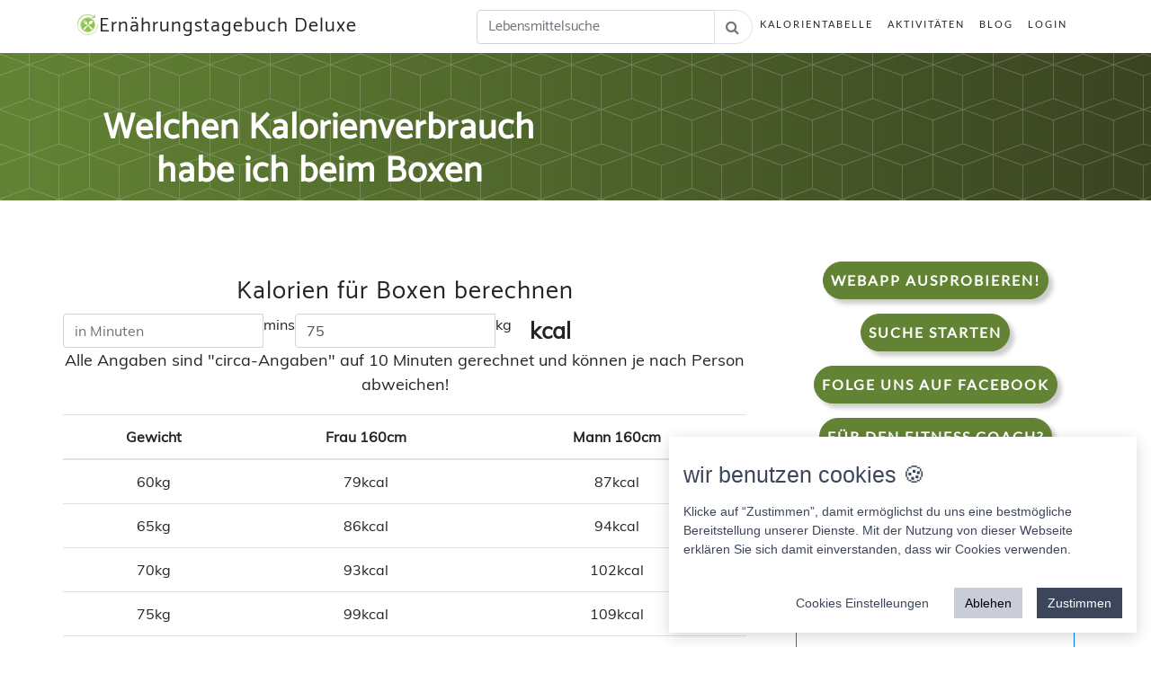

--- FILE ---
content_type: text/javascript
request_url: https://ernaehrungstagebuch-deluxe.de/js/logic/class.engine.js
body_size: 5519
content:
/**
 * Created by Matthias Herzog on 03.06.2015.
 */

engine = function () {
    this.Controller = {};
    this.ContentContainer = {}; // der Content Container
    this.IsInited = false;
    this.User = {};
    this.Notification = window.Notification || false;
    this.Storage = Storage;
    this.LastUrl = "";
    this.Values = [];
    this.Utils = function () {};
    this.AuthController = new AuthController();
    this.DataController = new DataController();

    this.setDebugMode = function (DebugMode) {
        this.DebugMode = DebugMode;
    };

    this.setUser = function (User) {
        this.User = User;
    };

    this.init = function () {
        if (this.IsInited)
            return;

        this.Controller = {};

        $.ajaxSetup({
            headers: {
                'Ajax-Request': 'true'
            }
        });
        this.ContentContainer = $('.ContentLayer');
        setEvents();
        this.IsInited = true;
    };



    this.speek= function( TextToSpeek )
    {
        this.SpeechSynthesisMessage = new SpeechSynthesisUtterance();
        this.SpeechSynthesisMessage.voice = window.speechSynthesis.getVoices()[0]; // hier die Sprache setzen
        this.SpeechSynthesisMessage.rate = 1;
        this.SpeechSynthesisMessage.pitch = 0;
        this.SpeechSynthesisMessage.text = TextToSpeek ;
        speechSynthesis.speak(this.SpeechSynthesisMessage);
    }


    /**
     *	load routing data
     */
    this.getPath = function (routeName) {
        if (typeof this.Routing[routeName] == 'undefined')
            return '#';

        var path = this.Routing[routeName];
        for (var i = 1, cn = arguments.length; i < cn; i++) {
            path += arguments[i] + '/';
        }
        return path;
    };
    /**
     * lädt alle js und css datein neu
     */
    this.reloadJs = function () {
        var Timestamp = new Date().getTime();
        $('script.cb').each(function (Index, Item) {
            var $Item = $(Item);
            var Scource = $Item.attr("src");

            if (~Scource.indexOf("?")) {
                Scource = Scource + "?";
            } else {
                Scource = Scource + "&";
            }
            $Item.attr("src", Scource + "time=" + Timestamp);
        });
    };


    function setEvents() 
    {
        $('.SystemDropDown ul a').on("click vclick", function () {
            $(".SystemDropDown").removeClass('open');
        });

        $(document).keyup(function (e) {
            if (e.keyCode == 27) {
                $('.bootbox').modal("hide");
            }
        });

        $(document).on("touchstart click", ".InfoIcon", function (e) {
            var $this = $(this);
            var Href = $this.attr("data-href");
            var Header = $this.attr("data-header") || "Hilfe";

            if (!Href)
                return;
            $.get(Href, function (Data) {
                bootbox.dialog({
                    title: Header,
                    message: Data,
                    buttons: {
                        success: {
                            label: "Schließen",
                            className: "btn-success",
                            callback: function () {
                                var name = $('#name').val();
                                var answer = $("input[name='awesomeness']:checked").val();
                            }
                        }
                    }
                });
            });

        });

    };

    /**
     * neue Funktion zum anzeigen von popups
     * @param {type} Parameter
     * @returns {undefined}
     */
    this.showPopup = function (Parameter) 
    {
        //Url, Header, CallBack, Size, ClassName
        Parameter = Parameter || {};
        var Header = Parameter.Header || "";
        var callBackAfterLoad = Parameter.CallBackAfterLoad || function () {};
        var callBackButtonClick = Parameter.CallBackButtonClick || function () {};
        var Size = Parameter.Size || CONSTANTS.POPUP.SIZE.LARGE;
        var ClassName = Parameter.ClassName || "";
        var Html = Parameter.Html || "";
        var Data = Parameter.Data || {};
        var CallbackParameter = Parameter.CallbackParameter || {};
        var Backdrop = Parameter.Backdrop || false;
        var CloseButton = Parameter.CloseButton || true;

        if (typeof Parameter.CloseButton !== 'undefined') {
            CloseButton = Parameter.CloseButton;
        }


        if (typeof Parameter.Backdrop !== 'undefined') {
            Backdrop = Parameter.Backdrop;
        }


        if (!Parameter.Url && Html == "") {
            console.warn("No URl and no HTML Given!");
            return;
        }

        if (Size == CONSTANTS.POPUP.SIZE.EXTRA_LARGE) {
            ClassName += " ExtraLageModal ";
            Size = CONSTANTS.POPUP.SIZE.LARGE;
        }

        if (!Parameter.Url && Html != "") {
            bootbox.dialog({
                title: Header,
                message: Html,
                onEscape: true,
                size: Size,
                className: ClassName,
                backdrop: Backdrop,
                buttons: {
                    success: {
                        label: "Schließen",
                        className: "btn-success btn-block",
                        callback: callBackButtonClick
                    }
                }
            });

            /* if(Backdrop === false)
             {
                 $('.bootbox.modal').off();
             }*/
            callBackAfterLoad(CallbackParameter);
            return;
        }

        $.ajax({
            url: Parameter.Url,
            data: Data,
            type: 'POST',
            success: function (Data) {
                bootbox.dialog({
                    title: Header,
                    message: Data,
                    onEscape: true,
                    size: Size,
                    className: ClassName,
                    data: Data,
                    backdrop: Backdrop,
                    closeButton: CloseButton,
                    buttons: {
                        success: {
                            label: "Schließen",
                            className: "btn-success btn-block",
                            callback: callBackButtonClick
                        }
                    }
                });
                /*if(Backdrop === false)
                {
                    $('.bootbox.modal').unbind("click");
                }*/
                callBackAfterLoad(CallbackParameter);
            }
        });

    };


    this.hidePopup = function () {
        $('.bootbox').modal("hide");
    };


    /**
     * nicht mehr nehmen! nimm die showPopup
     */
    this.showUrlInPopup = function ( Url, Header, CallBack, Size, ClassName ) 
    {
        console.warn("function is deprecated");
        Header = Header || "";
        CallBack = CallBack || function () {};
        Size = Size || "large";
        ClassName = ClassName || "";
        if (!Url) {
            console.log("No URl Given!");
            return;
        }
        $.get(Url, function (Data) {
            bootbox.dialog({
                title: Header,
                message: Data,
                onEscape: true,
                size: Size,
                className: ClassName,
                buttons: {
                    success: {
                        label: "Schließen",
                        className: "btn-success",
                        callback: CallBack
                    }
                }
            });
        });

    };



    this.goToPage = function (Page) 
    {
        Engine.LastUrl = location.href;
        location.href= Page ;
        /* Engine.hidePopup(); */
    };

    
    this.openInNewTab = function ( Url )
    {
        window.open(location.protocol + "//" + location.host + "/" + Url );
    }
    this.get = function (Url) {
        $.get(Url);
    };



    $(function () {
        Engine.init(); // init machen wenn dom ready
    });
    
    this.setFormEvents = function(Values)
    {
        this.setFromEvents(Values);
    }

    this.setFromEvents = function (Values, CallBack) {
        Values = Values || {};
        CallBack = CallBack || function(){};

        $('form').submit(function (e) {
            e.preventDefault();

            // gucken ob ein Password feld drin ist
            var $PassField = $('#tb_Pass');
            if ($PassField.length && $PassField.val().length > 0) {
                var $PassField2 = $('#tb_Pass2');
                if ($PassField2.val() != $PassField.val()) {
                    Engine.showPopup({
                        Html: "Die Passwörter stimmen nicht überein!  Bitte Prüfen sie die angegeben Passwörter",
                        Size: CONSTANTS.POPUP.SIZE.SMALL,
                        Backdrop: CONSTANTS.POPUP.BACKDROP.SHOW,
                        CloseButton: false,
                        Header: "Fehler"
                    });
                    return;
                }
            }
            // form per Ajax wegschicken
            var Link = $('form').attr("data-Url") || "";
            if (!Link.length) {
                Link = "index.php?Section=UpdateValues&Action=UpdateValues&Table=" + $('form').attr("data-tablename");
            }
            
            Engine.Values = [];
            Engine.getFormValue( Engine.sendForm, Link ); // async with files
            return false;
        });


        $('#btn_Controls1').click(function (e) {
            e.preventDefault(); // den Click wegmachen
            e.stopImmediatePropagation();
            
            // den letzten link 
            //var Link = "index.php?Section=Managment&Action=ShowManage" + $('form').attr("data-tablename");
            if( Engine.LastUrl )
            {
                Engine.goToPage( Engine.LastUrl );
            } else 
            {
              location.href = document.referrer ;
            
            }

        });

        var Keys = Object.keys(Values);
        Keys.remove("Pass");
        Keys.remove("Pass1");
        for (var i = 0; i < Keys.length; i++) 
        {
            var Key = Keys[i];
            var Value = Values[Key];

            try {

                var Element = $("." + Key);
                var ElementType = Element.attr("type");

                if (Element.is("select") && Element.prop( "multiple" ) ) {
                    Value = Value.split(",");
                    Element.find("option").each(function ( Index, Item ) {
                        var Item = $(Item);
                        if (~Value.indexOf(Item.attr("value"))) {
                            Item.prop("selected", "Selected");
                        }
                    });
                    continue;
                }
                
                if (Element.is("select") ) 
                {
                    Element.val( Value );
                    continue;
                }
                
                if( ElementType == "color" && Value)
                {
                    Element.val( "#" + Value );
                    continue;
                }
                

                if( !Element.val( ))
                {
                    Element.val( Value );
                }
                
                if ( Element.attr("data-type") == 'd' ) 
                {
                    var ValueDate = new Date( Value );
                    Element.val( ValueDate.getGermanDate() );
                }


            } catch (e) {};
        }


        $('select').select2({
            placeholder: "Bitte auswählen!",    
        });
        
        /*$(document).on('select2:open', () => 
        {
            document.querySelector('.select2-search__field').focus();
        });*/

        $('.btn_CreatePass').click(function () {
            $('#tb_Pass, #tb_Pass2').val(Utils.getRandomPass(8));
        });
        
        CallBack(Values);
    };

    this.sendForm = function (Link, Values) {
        $.ajax({
            type: "POST",
            url: Link,
            data: Values,
            success: function (Data) {
                if (Data.code == '1') {
                    $.alert({
                        title: 'Erfolgreich!',
                        content: 'Die Daten wurden erfolgreich übernommen.',
                        confirmButtonClass: 'btn-default btn-block',
                        onClose: function () {
                            // when the modal is removed from DOM
                            //alert('onDestroy');

                            var ConfirmLink = $('form').attr("data-confirm-link");
                            if (ConfirmLink) {
                                Engine.goToPage( "index.php?Section=UpdateValues&Action=Manage" + ConfirmLink );
                                return;
                            }
                            
                            
                            
                            var ContinueUrl = $('form').attr("data-continue-url");
                            if (ContinueUrl) {
                                Engine.goToPage( ContinueUrl );
                                return;
                            }
                            
                            var Link = $('form').attr("data-tablename");
                            if (Link) {
                                Engine.goToPage("index.php?Section=Values&Action=ShowManage&Table=" + Link);
                                return;
                            }

                            var LastPage = $('form').attr("last-page");
                            Engine.goToPage( Engine.LastUrl );
                        }
                    });
                    return;

                }

                $.alert({
                    title: 'Fehler!',
                    content: 'Das Objekt konnte nicht gespeichert werden. ' + Data.message,
                    confirmButtonClass: 'btn-default btn-block'
                });
                return;

            }
        });
    };

    this.getSimpleFormValue = function()
    {
        var InputElements = $('form input, form select, form textarea');
        Engine.Values = {};

        InputElements.each(function (Index, Item) {
            var $this = $(this);
            if ($this.attr("data-type") == "d")
            {
                var Value = $this.val();
                if( !Value )
                {
                    Engine.Values[$this.attr("name")] = "0000-00-00";
                    return true;
                }
                var ValueArray = Value.split(".");
                Engine.Values[$this.attr("name")] = ValueArray[2] + "-" + ValueArray[1] + "-" + ValueArray[0];
                return true;
            }
            Engine.Values[$this.attr("name")] = $this.val();
        });
        return Engine.Values
    }
    
    
    this.send = function( Url, Data, CallBack )
    {
        CallBack = CallBack || function(){};
        
        
    }
    
    
    this.getFormValuesSimple = function( Form )
    {
        if(  typeof Form == "string" ) Form = $(Form);
	var InputElements = $(Form).find('input, select, textarea');
        Engine.FileCounter = InputElements.length;
	var TempData = {};

        InputElements.each( function(Index, Item) 
	{
            var $this = $( this );
            TempData[ $this.attr("name") ] = $this.val();
	});
	return TempData;
    }
    
    

    this.getFormValue = function (CallBack, Link) {
        Engine.Values = {};
        var HasFile = false;
        Engine.FileCounter = 0;
        Engine.CallBack = CallBack;
        Engine.Link = Link;

        var InputElements = $('form input, form select, form textarea');
        Engine.FileCounter = InputElements.length;

        InputElements.each(function (Index, Item) {
            var $this = $(this);
            if ($this.attr("type") == "file") {
                if (!$this.get(0).files[0]) {
                    Engine.FileCounter--; // wenn kein Bild aktialisiert werden soll
                    return;
                }
                HasFile = true;
                
                var Extention = $this.get(0).files[0].name.split(".")[1];
                Engine.Values[$this.attr("name") + "Extention"] = Extention; // Die File Extention mitschicken
                Engine.Values[$this.attr("name") + "Name"] = $this.get(0).files[0].name; // Die File Extention mitschicken
                Engine.getBase64($this.attr("name"), $this.get(0).files[0]);
                return true;
            }

            if ($this.attr("data-type") == "d") {
                var Value = $this.val();
                
                if(Value == "")
                {
                    Engine.Values[$this.attr("name")] = "0000-00-00" ;
                    Engine.fileLoaded();
                    return;
                }
                
                 if( Value.indexOf("-") == 4 )// wenn in form 2021-05-10 
                {
                    Engine.Values[$this.attr("name")] = Value  ;
                    Engine.fileLoaded();
                    return;
                }
                
                
                var ValueArray = Value.split(".");
                Engine.Values[$this.attr("name")] = ValueArray[2] + "-" + ValueArray[1] + "-" + ValueArray[0];
                Engine.fileLoaded();
                return true;
            }

            if ($this.hasClass("chosen-search-input")) {
                Engine.fileLoaded();
                return;
            }

            if ($this.attr("data-type") == "f") {
                var Value = $this.val();
                Value = Value.replace(",",".");
                Engine.Values[$this.attr("name")] = Value;
                Engine.fileLoaded();
                return true;
            }
                


            Engine.Values[$this.attr("name")] = $this.val();
            Engine.fileLoaded();
        });
        return;
        //return Engine.Values

    };


    this.fileLoaded = function () {

        if (Engine.FileCounter > 1) {
            Engine.FileCounter--;
            return;
        }
        Engine.FileCounter--;
        Engine.CallBack(Engine.Link, Engine.Values );

    };


    this.getBase64 = function (Name, File) {
        var reader = new FileReader();
        reader.onload = function (readerEvt) {
            //console.log(reader.result);
            Engine.Values[Name] = btoa(reader.result);
            Engine.fileLoaded(File);
            //return reader.result;
        };

        reader.onerror = function (error) {
            console.log('Error: ', error);
        };

        return reader.readAsBinaryString(File);
    };


    this.Utils.toggleDropDown = function () {
        document.getElementById("myDropdown").classList.toggle("show");
    };




    this.showConfirm = function (Parameter) 
    {
        Parameter.callback = Parameter.callback || function() {};
        Parameter.Text = Parameter.Text || "";
        bootbox.confirm({
            message: Parameter.Text,
            locale: "de",
            callback: function (result) 
            {
                Parameter.callback(result);
                console.log('Confirm: ' + result);
            }
        }); 
    }


    this.showPromt = function (Parameter) 
    {
        Parameter.callback = Parameter.callback || function() {};
        Parameter.Text = Parameter.Text || "";
        Parameter.Type = Parameter.Type || "text";
        bootbox.prompt({
            title: Parameter.Text,
            locale: "de",
            inputType: Parameter.Type,
            callback: function ( result ) 
            {
                console.log( 'Promt: ' + result );
                Parameter.callback( result );
                
            }
        }); 
    }
    
    
    this.initTableSearch = function (Url, Templates)
    {

        $( "select.chosen.filter" ).select2({
            no_results_text: "leider nichts gefunden.",
            search_contains: true,
            max_shown_results: 10,
        });

        Templates = Templates || '';
        Url = Url || "";
        var Option = {
            Container: $('.SearchElementContainer'),
            SearchBar: $('#TableSearch'),
            TriggerElements: $('#TableSearch, .filter'),
            Templates: Templates
        };

        if (Url) {
            Option.Url = Url;
        }

        this.TableSearch = new TableSearch(Option);
    };
    


};

Array.prototype.remove = function () {
    var what, a = arguments,
        L = a.length,
        ax;
    while (L && this.length) {
        what = a[--L];
        while ((ax = this.indexOf(what)) !== -1) {
            this.splice(ax, 1);
        }
    }
    return this;
};

Array.prototype.getUnique = function() {
 var o = {}, a = [], i, e;
 for (i = 0; e = this[i]; i++) {o[e] = 1};
 for (e in o) {a.push (e)};
 return a;
}


String.prototype.replaceAll = function (search, replacement) {
    var target = this;
    return target.split(search).join(replacement);
};


if (typeof Engine == "undefined") {
    Engine = new engine();
}


// Close the dropdown if the user clicks outside of it
window.onclick = function (event) {
    if (!event.target.matches('.dropbtn')) {

        var dropdowns = document.getElementsByClassName("dropdown-content");
        var i;
        for (i = 0; i < dropdowns.length; i++) {
            var openDropdown = dropdowns[i];
            if (openDropdown.classList.contains('show')) {
                openDropdown.classList.remove('show');
            }
        }
    }
Array.prototype.getColumn = function(name) {
    return this.map(function(el) {
       // gets corresponding 'column'
       if (el.hasOwnProperty(name)) return el[name];
       // removes undefined values
    }).filter(function(el) { return typeof el != 'undefined'; }); 
};
};

Date.prototype.monthDays= function(){
    var d= new Date(this.getFullYear(), this.getMonth()+1, 0);
    return d.getDate();
};

$(document).on('select2:open', () => {
    document.querySelector('.select2-search__field').focus();
});


class ImageLoader 
{
    async getImageDimensions( src )
    {
        return new Promise((resolve, reject) => 
        {
            let img = new Image()
            img.onload = () => resolve({"Height": img.height, "Width" : img.width })
            img.onerror = reject
            img.src = src
        });
    }
}